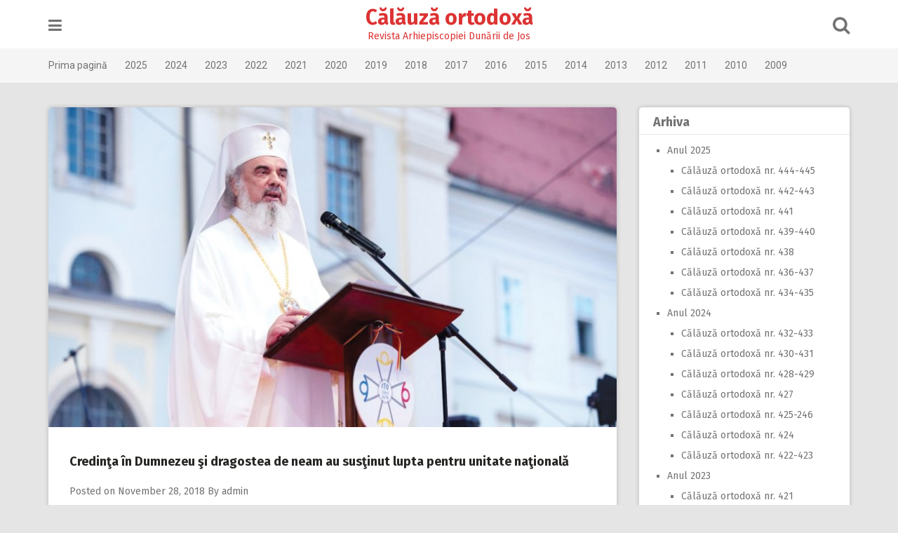

--- FILE ---
content_type: text/html; charset=UTF-8
request_url: http://www.calauza.edj.ro/?p=14163
body_size: 11228
content:
<!DOCTYPE html>
<html lang="en-GB">
<head>
<meta charset="UTF-8">
<meta name="viewport" content="width=device-width, initial-scale=1">
<link rel="profile" href="http://gmpg.org/xfn/11">
<link rel="pingback" href="http://www.calauza.edj.ro/xmlrpc.php">

<title>Credinţa în Dumnezeu şi dragostea de neam au susţinut lupta pentru unitate naţională &#8211; Călăuză ortodoxă</title>
<link rel='dns-prefetch' href='//fonts.googleapis.com' />
<link rel='dns-prefetch' href='//s.w.org' />
<link rel="alternate" type="application/rss+xml" title="Călăuză ortodoxă &raquo; Feed" href="http://www.calauza.edj.ro/?feed=rss2" />
<link rel="alternate" type="application/rss+xml" title="Călăuză ortodoxă &raquo; Comments Feed" href="http://www.calauza.edj.ro/?feed=comments-rss2" />
		<script type="text/javascript">
			window._wpemojiSettings = {"baseUrl":"https:\/\/s.w.org\/images\/core\/emoji\/2.2.1\/72x72\/","ext":".png","svgUrl":"https:\/\/s.w.org\/images\/core\/emoji\/2.2.1\/svg\/","svgExt":".svg","source":{"concatemoji":"http:\/\/www.calauza.edj.ro\/wp-includes\/js\/wp-emoji-release.min.js?ver=4.7.31"}};
			!function(t,a,e){var r,n,i,o=a.createElement("canvas"),l=o.getContext&&o.getContext("2d");function c(t){var e=a.createElement("script");e.src=t,e.defer=e.type="text/javascript",a.getElementsByTagName("head")[0].appendChild(e)}for(i=Array("flag","emoji4"),e.supports={everything:!0,everythingExceptFlag:!0},n=0;n<i.length;n++)e.supports[i[n]]=function(t){var e,a=String.fromCharCode;if(!l||!l.fillText)return!1;switch(l.clearRect(0,0,o.width,o.height),l.textBaseline="top",l.font="600 32px Arial",t){case"flag":return(l.fillText(a(55356,56826,55356,56819),0,0),o.toDataURL().length<3e3)?!1:(l.clearRect(0,0,o.width,o.height),l.fillText(a(55356,57331,65039,8205,55356,57096),0,0),e=o.toDataURL(),l.clearRect(0,0,o.width,o.height),l.fillText(a(55356,57331,55356,57096),0,0),e!==o.toDataURL());case"emoji4":return l.fillText(a(55357,56425,55356,57341,8205,55357,56507),0,0),e=o.toDataURL(),l.clearRect(0,0,o.width,o.height),l.fillText(a(55357,56425,55356,57341,55357,56507),0,0),e!==o.toDataURL()}return!1}(i[n]),e.supports.everything=e.supports.everything&&e.supports[i[n]],"flag"!==i[n]&&(e.supports.everythingExceptFlag=e.supports.everythingExceptFlag&&e.supports[i[n]]);e.supports.everythingExceptFlag=e.supports.everythingExceptFlag&&!e.supports.flag,e.DOMReady=!1,e.readyCallback=function(){e.DOMReady=!0},e.supports.everything||(r=function(){e.readyCallback()},a.addEventListener?(a.addEventListener("DOMContentLoaded",r,!1),t.addEventListener("load",r,!1)):(t.attachEvent("onload",r),a.attachEvent("onreadystatechange",function(){"complete"===a.readyState&&e.readyCallback()})),(r=e.source||{}).concatemoji?c(r.concatemoji):r.wpemoji&&r.twemoji&&(c(r.twemoji),c(r.wpemoji)))}(window,document,window._wpemojiSettings);
		</script>
		<style type="text/css">
img.wp-smiley,
img.emoji {
	display: inline !important;
	border: none !important;
	box-shadow: none !important;
	height: 1em !important;
	width: 1em !important;
	margin: 0 .07em !important;
	vertical-align: -0.1em !important;
	background: none !important;
	padding: 0 !important;
}
</style>
<link rel='stylesheet' id='pingraphy-google-font-style-css'  href='//fonts.googleapis.com/css?family=Fira+Sans%3A700%2C400%7CRoboto%3A700%2C400&#038;ver=4.7.31' type='text/css' media='all' />
<link rel='stylesheet' id='font-awesome-css'  href='http://www.calauza.edj.ro/wp-content/themes/pingraphy/css/font-awesome.min.css?ver=4.7.31' type='text/css' media='all' />
<link rel='stylesheet' id='pingraphy-style-css'  href='http://www.calauza.edj.ro/wp-content/themes/pingraphy/style.css?ver=4.7.31' type='text/css' media='all' />
<link rel='stylesheet' id='pingraphy-responsive-style-css'  href='http://www.calauza.edj.ro/wp-content/themes/pingraphy/css/responsive.css?ver=4.7.31' type='text/css' media='all' />
<script type='text/javascript' src='http://www.calauza.edj.ro/wp-includes/js/jquery/jquery.js?ver=1.12.4'></script>
<script type='text/javascript' src='http://www.calauza.edj.ro/wp-includes/js/jquery/jquery-migrate.min.js?ver=1.4.1'></script>
<link rel='https://api.w.org/' href='http://www.calauza.edj.ro/?rest_route=/' />
<link rel="EditURI" type="application/rsd+xml" title="RSD" href="http://www.calauza.edj.ro/xmlrpc.php?rsd" />
<link rel="wlwmanifest" type="application/wlwmanifest+xml" href="http://www.calauza.edj.ro/wp-includes/wlwmanifest.xml" /> 
<link rel='prev' title='Tinerii, apostoli ai libertăţii şi ai unităţii de credinţă' href='http://www.calauza.edj.ro/?p=14157' />
<link rel='next' title='Unitatea de credinţă, temelie a unităţii Bisericii' href='http://www.calauza.edj.ro/?p=14167' />
<meta name="generator" content="WordPress 4.7.31" />
<link rel="canonical" href="http://www.calauza.edj.ro/?p=14163" />
<link rel='shortlink' href='http://www.calauza.edj.ro/?p=14163' />
<link rel="alternate" type="application/json+oembed" href="http://www.calauza.edj.ro/?rest_route=%2Foembed%2F1.0%2Fembed&#038;url=http%3A%2F%2Fwww.calauza.edj.ro%2F%3Fp%3D14163" />
<link rel="alternate" type="text/xml+oembed" href="http://www.calauza.edj.ro/?rest_route=%2Foembed%2F1.0%2Fembed&#038;url=http%3A%2F%2Fwww.calauza.edj.ro%2F%3Fp%3D14163&#038;format=xml" />
	<style type="text/css">
		a,
		.widget ul li a {
			color: ;
		}
		a:hover,
		#breadcrumb a:hover,
		.widget ul li a:hover,
		.widget_calendar #calendar_wrap caption {
			color: #c90000;
		}
		.widget_calendar #calendar_wrap table td a {
			background: #c90000;
		}

		/* Header Color  */
		.sticky-nav,
		.site-header {
			background: ;
		}
		.site-header .section-one .toggle-mobile-menu,
		.search-style-one a i {
			color: ;
		}
		.site-header .site-title a,
		.site-header .site-description {
			color: #dd3333;
		}

	</style>
	<link rel="icon" href="http://www.calauza.edj.ro/wp-content/uploads/2016/08/cropped-sigla-adj-32x32.png" sizes="32x32" />
<link rel="icon" href="http://www.calauza.edj.ro/wp-content/uploads/2016/08/cropped-sigla-adj-192x192.png" sizes="192x192" />
<link rel="apple-touch-icon-precomposed" href="http://www.calauza.edj.ro/wp-content/uploads/2016/08/cropped-sigla-adj-180x180.png" />
<meta name="msapplication-TileImage" content="http://www.calauza.edj.ro/wp-content/uploads/2016/08/cropped-sigla-adj-270x270.png" />
</head>

<body class="post-template-default single single-post postid-14163 single-format-standard">
<div id="page" class="hfeed site">
	<a class="skip-link screen-reader-text" href="#content">Skip to content</a>

	<header id="masthead" class="site-header" role="banner">
		<div class="clearfix">
			<div class="section-one">
				<div class="inner">
										<a class="toggle-mobile-menu" href="#" title="Menu"><i class="fa fa-bars"></i></a>
					<nav id="primary-navigation" class="main-navigation" role="navigation">
						<div class="menu-principal-container"><ul id="primary-menu" class="menu clearfix"><li id="menu-item-11035" class="menu-item menu-item-type-custom menu-item-object-custom menu-item-11035"><a href="/">Prima pagină</a></li>
<li id="menu-item-19520" class="menu-item menu-item-type-post_type menu-item-object-page menu-item-19520"><a href="http://www.calauza.edj.ro/?page_id=19517">2025</a></li>
<li id="menu-item-18816" class="menu-item menu-item-type-post_type menu-item-object-page menu-item-18816"><a href="http://www.calauza.edj.ro/?page_id=18814">2024</a></li>
<li id="menu-item-18099" class="menu-item menu-item-type-post_type menu-item-object-page menu-item-18099"><a href="http://www.calauza.edj.ro/?page_id=18096">2023</a></li>
<li id="menu-item-17268" class="menu-item menu-item-type-post_type menu-item-object-page menu-item-17268"><a href="http://www.calauza.edj.ro/?page_id=17266">2022</a></li>
<li id="menu-item-16441" class="menu-item menu-item-type-post_type menu-item-object-page menu-item-16441"><a href="http://www.calauza.edj.ro/?page_id=16439">2021</a></li>
<li id="menu-item-15577" class="menu-item menu-item-type-post_type menu-item-object-page menu-item-15577"><a href="http://www.calauza.edj.ro/?page_id=15575">2020</a></li>
<li id="menu-item-14452" class="menu-item menu-item-type-post_type menu-item-object-page menu-item-14452"><a href="http://www.calauza.edj.ro/?page_id=14450">2019</a></li>
<li id="menu-item-13367" class="menu-item menu-item-type-post_type menu-item-object-page menu-item-13367"><a href="http://www.calauza.edj.ro/?page_id=13364">2018</a></li>
<li id="menu-item-12272" class="menu-item menu-item-type-post_type menu-item-object-page menu-item-12272"><a href="http://www.calauza.edj.ro/?page_id=12270">2017</a></li>
<li id="menu-item-11495" class="menu-item menu-item-type-post_type menu-item-object-page menu-item-11495"><a href="http://www.calauza.edj.ro/?page_id=11455">2016</a></li>
<li id="menu-item-11494" class="menu-item menu-item-type-post_type menu-item-object-page menu-item-11494"><a href="http://www.calauza.edj.ro/?page_id=11473">2015</a></li>
<li id="menu-item-11493" class="menu-item menu-item-type-post_type menu-item-object-page menu-item-11493"><a href="http://www.calauza.edj.ro/?page_id=11475">2014</a></li>
<li id="menu-item-11492" class="menu-item menu-item-type-post_type menu-item-object-page menu-item-11492"><a href="http://www.calauza.edj.ro/?page_id=11477">2013</a></li>
<li id="menu-item-11491" class="menu-item menu-item-type-post_type menu-item-object-page menu-item-11491"><a href="http://www.calauza.edj.ro/?page_id=11479">2012</a></li>
<li id="menu-item-11490" class="menu-item menu-item-type-post_type menu-item-object-page menu-item-11490"><a href="http://www.calauza.edj.ro/?page_id=11482">2011</a></li>
<li id="menu-item-11489" class="menu-item menu-item-type-post_type menu-item-object-page menu-item-11489"><a href="http://www.calauza.edj.ro/?page_id=11484">2010</a></li>
<li id="menu-item-11488" class="menu-item menu-item-type-post_type menu-item-object-page menu-item-11488"><a href="http://www.calauza.edj.ro/?page_id=11486">2009</a></li>
</ul></div>					</nav><!-- #site-navigation -->
										<div class="site-branding">
																			<h2 class="site-title">
						<a itemprop="url" href="http://www.calauza.edj.ro/" rel="home" title="Revista Arhiepiscopiei Dunării de Jos">
							Călăuză ortodoxă						</a>
						</h2>
						<h3 class="site-description">Revista Arhiepiscopiei Dunării de Jos</h3>
															</div><!-- .site-branding -->

					<div class="search-style-one">
						<a id="trigger-overlay">
							<i class="fa fa-search"></i>
						</a>
						<div class="overlay overlay-slideleft">
							<div class="search-row">
								<form method="get" id="searchform" class="search-form" action="http://www.calauza.edj.ro/" _lpchecked="1">
									<a ahref="#" class="overlay-close"><i class="fa fa-times"></i></a>
									<input type="text" name="s" id="s" value="" placeholder="Search Keyword ..." />
								</form>
							</div>
						</div>
					</div>
					
				</div>
			</div>
			<div class="section-two">
								<div class="inner clearfix">
					
					<a class="mobile-only toggle-mobile-menu" href="#" title="Menu">Main Navigation <i class="fa fa-angle-down"></i></a>
					<nav id="secondary-navigation" class="second-navigation" role="navigation">
						<div class="menu-principal-container"><ul id="secondary-menu" class="menu clearfix"><li class="menu-item menu-item-type-custom menu-item-object-custom menu-item-11035"><a href="/">Prima pagină</a></li>
<li class="menu-item menu-item-type-post_type menu-item-object-page menu-item-19520"><a href="http://www.calauza.edj.ro/?page_id=19517">2025</a></li>
<li class="menu-item menu-item-type-post_type menu-item-object-page menu-item-18816"><a href="http://www.calauza.edj.ro/?page_id=18814">2024</a></li>
<li class="menu-item menu-item-type-post_type menu-item-object-page menu-item-18099"><a href="http://www.calauza.edj.ro/?page_id=18096">2023</a></li>
<li class="menu-item menu-item-type-post_type menu-item-object-page menu-item-17268"><a href="http://www.calauza.edj.ro/?page_id=17266">2022</a></li>
<li class="menu-item menu-item-type-post_type menu-item-object-page menu-item-16441"><a href="http://www.calauza.edj.ro/?page_id=16439">2021</a></li>
<li class="menu-item menu-item-type-post_type menu-item-object-page menu-item-15577"><a href="http://www.calauza.edj.ro/?page_id=15575">2020</a></li>
<li class="menu-item menu-item-type-post_type menu-item-object-page menu-item-14452"><a href="http://www.calauza.edj.ro/?page_id=14450">2019</a></li>
<li class="menu-item menu-item-type-post_type menu-item-object-page menu-item-13367"><a href="http://www.calauza.edj.ro/?page_id=13364">2018</a></li>
<li class="menu-item menu-item-type-post_type menu-item-object-page menu-item-12272"><a href="http://www.calauza.edj.ro/?page_id=12270">2017</a></li>
<li class="menu-item menu-item-type-post_type menu-item-object-page menu-item-11495"><a href="http://www.calauza.edj.ro/?page_id=11455">2016</a></li>
<li class="menu-item menu-item-type-post_type menu-item-object-page menu-item-11494"><a href="http://www.calauza.edj.ro/?page_id=11473">2015</a></li>
<li class="menu-item menu-item-type-post_type menu-item-object-page menu-item-11493"><a href="http://www.calauza.edj.ro/?page_id=11475">2014</a></li>
<li class="menu-item menu-item-type-post_type menu-item-object-page menu-item-11492"><a href="http://www.calauza.edj.ro/?page_id=11477">2013</a></li>
<li class="menu-item menu-item-type-post_type menu-item-object-page menu-item-11491"><a href="http://www.calauza.edj.ro/?page_id=11479">2012</a></li>
<li class="menu-item menu-item-type-post_type menu-item-object-page menu-item-11490"><a href="http://www.calauza.edj.ro/?page_id=11482">2011</a></li>
<li class="menu-item menu-item-type-post_type menu-item-object-page menu-item-11489"><a href="http://www.calauza.edj.ro/?page_id=11484">2010</a></li>
<li class="menu-item menu-item-type-post_type menu-item-object-page menu-item-11488"><a href="http://www.calauza.edj.ro/?page_id=11486">2009</a></li>
</ul></div>					</nav><!-- #site-navigation -->
                	
				</div>
							</div>
		</div>
		<div id="catcher"></div>
	</header><!-- #masthead -->
	
	<div id="content" class="site-content sidebar-right">
		<div class="inner clearfix">	<div id="primary" class="content-area">
		<main id="main" class="site-main" role="main">

					<article id="post-14163" class="post-14163 post type-post status-publish format-standard has-post-thumbnail hentry category-calauza-ortodoxa-nr-358-359">


				<div class="thumbnail">
				<img width="800" height="450" src="http://www.calauza.edj.ro/wp-content/uploads/2018/11/Patriarhul-Daniel-la-ITO-2018.x71918.jpg" class="attachment-pingraphy-single-thumbnail size-pingraphy-single-thumbnail wp-post-image" alt="" srcset="http://www.calauza.edj.ro/wp-content/uploads/2018/11/Patriarhul-Daniel-la-ITO-2018.x71918.jpg 800w, http://www.calauza.edj.ro/wp-content/uploads/2018/11/Patriarhul-Daniel-la-ITO-2018.x71918-300x169.jpg 300w, http://www.calauza.edj.ro/wp-content/uploads/2018/11/Patriarhul-Daniel-la-ITO-2018.x71918-768x432.jpg 768w" sizes="(max-width: 800px) 100vw, 800px" />			</div>
		<div class="content-wrap">
		<header class="entry-header">
			<h1 class="entry-title">Credinţa în Dumnezeu şi dragostea de neam au susţinut lupta pentru unitate naţională</h1>			
				<div class="entry-meta">
					<span class="posted-on"> Posted on <a href="http://www.calauza.edj.ro/?p=14163" rel="bookmark"><time class="entry-date published updated" datetime="2018-11-28T14:07:54+00:00">November 28, 2018</time></a> </span><span class="byline">By <span class="author vcard"><a class="url fn n" href="http://www.calauza.edj.ro/?author=1">admin</a></span></span>				</div><!-- .entry-meta -->
			
		</header><!-- .entry-header -->

		<div class="entry-content">
			<p style="text-align: justify;"> Cuvântul adresat de Preafericitul Părinte Patriarh Daniel tinerilor participanți la a cincea ediție ITO, în deschiderea evenimentului, joi, 6 septembrie 2018, în Piața Mare din Sibiu (preluare după www.basilica.ro).</p>
<p style="text-align: center;"><strong><em>Dragi tineri,</em></strong></p>
<figure id="attachment_14164" style="width: 460px" class="wp-caption alignleft"><img class=" wp-image-14164" src="http://www.calauza.edj.ro/wp-content/uploads/2018/11/Patriarhul-Daniel-la-ITO-2018.x71918.jpg" alt="" width="460" height="259" srcset="http://www.calauza.edj.ro/wp-content/uploads/2018/11/Patriarhul-Daniel-la-ITO-2018.x71918.jpg 800w, http://www.calauza.edj.ro/wp-content/uploads/2018/11/Patriarhul-Daniel-la-ITO-2018.x71918-300x169.jpg 300w, http://www.calauza.edj.ro/wp-content/uploads/2018/11/Patriarhul-Daniel-la-ITO-2018.x71918-768x432.jpg 768w" sizes="(max-width: 460px) 100vw, 460px" /><figcaption class="wp-caption-text">Preafericitul Părinte Daniel, Patriarhul Bisericii Ortodoxe Române binecuvântând pe tinerii participanți la ITO ‑ 2018</figcaption></figure>
<p style="text-align: justify;">Cu multă bucurie duhovnicească vă adresăm un cuvânt de binecuvântare, vouă tinerilor participanţi la Sibiu, în centrul României, la <em>Întâlnirea Internaţională a Tinerilor Ortodocşi (ITO)</em>.</p>
<p style="text-align: justify;">Evenimentul acesta este organizat în perioada 6‑9 septembrie 2018 de Arhiepiscopia Sibiului, având ca temă: „<em>Unitate. Credinţă. Neam“</em>, în contextul <em>Anului omagial al unităţii de credinţă</em> <em>şi de neam</em> în Patriarhia Română, cu prilejul <em>Centenarului Marii Uniri a românilor din 1918.</em></p>
<p style="text-align: center;"><strong><em>Maica Domnului este icoana Bisericii şi Ocrotitoarea familiei</em></strong></p>
<p style="text-align: justify;">Este deosebit de semnificativ faptul că, în Biserica Ortodoxă Română, aceste adunări internaţionale ale tinerilor creştini ortodocşi se desfăşoară în comuniune de credinţă, de rugăciune şi cântare, de dialog şi prietenie, la începutul <em>noului An Bisericesc</em>, care ne cheamă la sfinţirea timpului vieţii pământeşti ca timp al mântuirii.</p>
<p style="text-align: justify;">În acest sens, prima mare sărbătoare din luna septembrie este <em>Naşterea Maicii Domnului</em> (8 septembrie), Maica Domnului fiind <em>icoana Bisericii</em>, deoarece ea este fiinţa umană prin care Fiul Cel veşnic al lui Dumnezeu, Iisus Hristos, devine om în istoria umană, ca să dăruiască oamenilor muritori viaţa veşnică (cf. Ioan 11, 25). Cifra 8 simbolizează viaţa eternă şi lumina infinită din Împărăţia Cerurilor.</p>
<p style="text-align: center;"><strong><em>Copiii şi tinerii sunt un dar sfânt şi o mare binecuvântare </em></strong></p>
<p style="text-align: center;"><strong><em>pentru  familie şi Biserică, pentru ţară şi popor</em></strong></p>
<p style="text-align: justify;">Tinerii sunt dornici să trăiască în comuniune de iubire, să iubească şi să fie iubiţi, în familie şi în societate, dar şi să cultive un ideal, să dea un sens vieţii lor prezente şi viitoare, prin acumulare de cunoştinţe noi şi prin creativitate.</p>
<p style="text-align: justify;">În această privinţă, ei <em>reprezintă nu doar</em> <em>viitorul Bisericii şi al societăţii, ci şi prezentul lor dinamic şi înnoitor la nivel naţional şi internaţional</em>.</p>
<p style="text-align: justify;">Participând la programele de tineret susţinute de Biserică, tinerii au şansa de a se cunoaşte mai bine între ei, de‑a lega prietenii şi de a preţui mai mult moştenirea culturală şi bogăţia tradiţiilor specifice Ortodoxiei româneşti din diferite oraşe ale României, dar şi de a afla date noi despre bogăţia spirituală a Ortodoxiei universale.</p>
<p style="text-align: justify;"><strong>Dacă anul trecut, ITO – 2017 de la Iaşi a avut ca temă principală <em>libertatea</em>, în anul acesta, ITO – 2018 de la Sibiu ne cheamă să gândim şi să trăim mai intens legătura dintre <em>libertate şi unitate</em>: în familie, în Biserică şi în societate, având ca lumină şi exemplul făuritorilor Marii Uniri din 1918.</strong></p>
<p style="text-align: justify;"><em>Libertatea şi unitatea sunt două componente esenţiale şi permanente ale vieţii umane, deoarece, <strong>omul a fost creat pentru a trăi în comuniune de iubire</strong>, după chipul lui Dumnezeu, Care este Iubire (cf. 1 Ioan 4, 16 ), adică Treime de Persoane distincte, libere şi nedespărţite, vieţuind în unitate desăvârşită.</em></p>
<p style="text-align: justify;">În acest sens, starea sănătoasă a vieţii umane, în care libertatea persoanelor distincte se armonizează cu unitatea dintre ele, se exprimă în <em>comuniune de iubire</em>.</p>
<p style="text-align: justify;">Această comuniune de iubire rodeşte pace şi bucurie, respect reciproc, dialog şi cooperare, solidaritate şi coresponsabilitate în familie, Biserică şi societate. <em>Aceasta este viaţa umană binecuvântată de Dumnezeu şi binefăcătoare pentru persoană şi comunitate</em>.</p>
<p style="text-align: justify;">Însă, când din cauza păcatului, care este atitudine şi acţiune egoistă, posesivă şi agresivă a omului în relaţie cu semenul său, libertatea persoanei se afirmă împotriva unităţii sau a comuniunii de iubire, această libertate devine <em>libertate distructivă</em>.</p>
<p style="text-align: justify;">Aşa au apărut în lume certurile în familie, în societate, dar şi conflictele şi războaiele violente de cucerire şi apoi revoltele şi războaiele de eliberare a popoarelor cucerite şi oprimate.</p>
<p style="text-align: center;"><strong><em>Preasfânta Treime  este izvorul unităţii<br />
</em></strong></p>
<p style="text-align: center;"><strong><em>şi al libertăţii în comuniune de iubire</em></strong></p>
<p style="text-align: justify;">Înţelegem, aşadar, că deşi <em>păcatul egoismului dezbină persoane şi popoare între ele, totuşi, iubirea milostivă a lui Dumnezeu sau harul Preasfintei Treimi adună în comuniune persoane diferite şi popoare sau etnii diferite </em>(cf.<em> Faptele Apostolilor</em>, cap. 2).</p>
<figure id="attachment_14165" style="width: 528px" class="wp-caption alignright"><img class=" wp-image-14165" src="http://www.calauza.edj.ro/wp-content/uploads/2018/11/Deschiderea-ITO-2018-FOTO-18.x71918.jpg" alt="" width="528" height="352" srcset="http://www.calauza.edj.ro/wp-content/uploads/2018/11/Deschiderea-ITO-2018-FOTO-18.x71918.jpg 800w, http://www.calauza.edj.ro/wp-content/uploads/2018/11/Deschiderea-ITO-2018-FOTO-18.x71918-300x200.jpg 300w, http://www.calauza.edj.ro/wp-content/uploads/2018/11/Deschiderea-ITO-2018-FOTO-18.x71918-768x512.jpg 768w" sizes="(max-width: 528px) 100vw, 528px" /><figcaption class="wp-caption-text">Festivitatea de deschidere a ITO ‑ 2018</figcaption></figure>
<p style="text-align: justify;">De aceea, în Biserica lui Hristos, viaţa creştină începe prin Botezul în apă şi în Duh Sfânt, săvârşit de Biserică <em>în numele Tatălui şi al Fiului şi al Sfântului Duh</em>, adică în relaţie spirituală cu iubirea eternă a Preasfintei Treimi.</p>
<p style="text-align: justify;">Apoi, viaţa creştină se dezvoltă prin participarea creştinilor la viaţa liturgică şi social‑filantropică a Bisericii, pentru a primi prin rugăciune şi a transmite ulterior prin fapte bune iubirea smerită şi darnică a Preasfintei Treimi în viaţa familială, comunitară şi socială.</p>
<p style="text-align: justify;">În fiecare Sfântă Liturghie euharistică ortodoxă, noi mărturisim credinţa noastră comună în Dumnezeu Tatăl, Fiul şi Duhul Sfânt (<em>Crezul ortodox</em>), mulţumim Preasfintei Treimi pentru darul vieţii şi pentru „toată darea cea bună“.</p>
<p style="text-align: justify;">Apoi, prin împărtăşirea cu Trupul şi Sângele lui Hristos Cel răstignit şi înviat, noi primim în suflet „<em>harul Domnului nostru Iisus Hristos şi dragostea lui Dumnezeu-Tatăl şi împărtăşirea Sfântului Duh</em>“ (2 <em>Corinteni</em> 13, 13). Iar către sfârşitul Sfintei Liturghii, cântăm: <em>„nedespărţitei Sfintei Treimi să ne închinăm, că aceasta ne‑a mântuit pre noi“ </em>(Cântarea <em>Am văzut lumina cea adevărată</em>).</p>
<p>De fapt, toată viaţa liturgică ortodoxă este ritmată de semnul Sfintei Cruci şi de doxologia: „<em>Slavă Tatălui şi Fiului şi Sfântului Duh, acum şi pururea şi în vecii vecilor. Amin!“</em>.</p>
<p style="text-align: center;"><strong><em>Credinţa în iubirea lui Hristos Cel răstignit şi înviat</em></strong></p>
<p style="text-align: center;"><strong><em>a întărit iubirea de neam şi solidaritatea între români</em></strong></p>
<p style="text-align: justify;"><em>Pentru fiecare popor creştin ortodox, credinţa în Preasfânta Treime a fost de‑a lungul veacurilor izvor de iubire sfântă în Biserică, familie şi societate. Iar semnul Sfintei Cruci, ca semn al suferinţei, dar şi al biruinţei prin Înviere, a fost chemare la iubire jertfelnică pentru Biserică şi neam, în lupta de eliberare de sub stăpâniri nedrepte şi opresive, precum şi în lupta de apărare a identităţii etnice şi de realizare a unităţii naţionale.</em></p>
<p style="text-align: justify;">În acest sens, este semnificativ faptul că, în Transilvania, mai multe catedrale eparhiale au ca hram sau patron spiritual Sărbătoarea Preasfintei Treimi (Sibiu, Arad, Baia Mare, Blaj (greco‑catolică) şi în mod deosebit <em>Catedrala Reîntregirii Neamului</em> de la Alba Iulia), subliniind astfel, deopotrivă,<em> <strong>dorinţa românilor de libertate şi de unitate naţională</strong></em>.</p>
<p style="text-align: justify;">Prin cărţile de cult tipărite în limba română şi prin dragostea de neam a slujitorilor ei, <em>Biserica a contribuit mult la cultivarea conştiinţei naţionale a românilor</em>, când aceştia locuiau în trei principate româneşti aflate sub dominaţie străină: Moldova şi Ţara Românească, aflate sub stăpânire otomană, şi Transilvania, aflată sub stăpânire habsburgică.</p>
<p style="text-align: justify;">În acest sens, un cronicar umanist, membru al elitei maghiare, constata, la sfârşitul secolului 16, că victoria lui Mihai Viteazul în Transilvania a fost pregătită şi „<em>prin lucrarea tainică a preoţilor şi a călugărilor“<sup>1</sup></em>.</p>
<p style="text-align: justify;">De asemenea, <em>preoţii ortodocşi militari</em> prezenţi pe front alături de soldaţii români în Primul Război Mondial (1916‑1918) au insuflat acestora mult curaj şi multă credinţă în realizarea idealului Marii Uniri a românilor din toate provinciile româneşti.</p>
<p style="text-align: center;"><strong><em>Identitatea naţională va fi cultivată chiar şi în cooperarea  internaţională</em></strong></p>
<p style="text-align: justify;">Astăzi însă, <em>din cauza secularizării sau a slăbirii credinţei în Dumnezeu – Izvorul iubirii veşnice, slăbeşte şi comuniunea de iubire între oameni, în familie şi în societate.</em></p>
<p style="text-align: justify;">Astfel, se constată adesea că fără iubirea reciprocă, smerită şi sinceră din familie, libertatea şi unitatea membrilor acesteia se transformă repede în conflict şi dezbinare între soţ şi soţie, sau între părinţi şi copii.</p>
<p style="text-align: justify;">De asemenea, fără iubirea de ţară şi de neam, libertatea şi unitatea naţională se transformă treptat în înstrăinare de sine, iar patriotismul firesc este adesea înlocuit cu dorinţa de profit material imediat: <em>patria ubi bene</em> (patria este acolo unde trăiesc bine).</p>
<p style="text-align: justify;">Însă, dincolo de această slăbire a cultivării valorilor naţionale, avem convingerea că <em>aceste valori, adică identitatea, libertatea şi unitatea naţională, nu vor dispărea, ci vor fi cultivate de naţiuni chiar şi în timpul cooperării lor internaţionale. </em></p>
<p><em>De ce? <strong>Pentru că aceste valori naţionale sunt valori identitare</strong>, care exprimă specificul sau unicitatea, bogăţia şi demnitatea fiecărui popor, în relaţie cu celelalte popoare.</em></p>
<p style="text-align: center;"><strong><em>Tinerii ortodocşi sunt misionari ai unităţii </em></strong></p>
<p style="text-align: center;"><strong><em>ortodoxe şi ai comuniunii între popoare</em></strong></p>
<p style="text-align: justify;">Dragi tineri creştini ortodocşi din România şi din alte ţări, <em>voi sunteţi apostoli sau misionari ai libertăţii şi ai unităţii etnice sau naţionale, dar şi ai comuniunii între etnii şi ai cooperării între popoare</em>, când cultivaţi iubirea generoasă în familie, în prietenie, în parohie, în eparhie, în societate şi în toate întrunirile ortodoxe naţionale şi internaţionale, spre bucuria Ortodoxiei întregi şi comuniunea între popoarele lumii.</p>
<p style="text-align: justify;">Ne rugăm lui Dumnezeu să vă binecuvinteze pe toţi, să folosiţi timpul şederii voastre la Sibiu ca fiind un timp de cultivare a credinţei, a dialogului, a prieteniei şi a unităţii creştine ortodoxe, spre slava Preasfintei Treimi, binele Bisericii şi bucuria voastră a tuturor!</p>
<p style="text-align: justify;">Vă invităm pe toţi la Bucureşti, anul acesta, în 25 noiembrie, pentru a fi prezenţi la sfinţirea Catedralei Naţionale!</p>
<p style="text-align: center;">† Daniel</p>
<p style="text-align: center;">Patriarhul Bisericii Ortodoxe Române</p>
<p style="text-align: justify;">1. Cf. Istoria Transilvaniei, volumul II, Academia Română, Cluj‑Napoca, 2007, p. 100.</p>
					</div><!-- .entry-content -->
	</div>
	<footer class="entry-footer clearfix">
		
	<div class="entry-meta">
		<div class="entry-footer-right">
			
						
		</div>
	</div>
				</footer><!-- .entry-footer -->
</article><!-- #post-## -->		</main><!-- #main -->

		
		<div class="related-posts clearfix">
						</div>
		

			<nav class="navigation post-navigation clearfix" role="navigation">
		<h2 class="screen-reader-text">Post navigation</h2>
		<div class="nav-links clearfix">
			<div class="nav-previous"><a href="http://www.calauza.edj.ro/?p=14157" rel="prev"><i class="fa fa-angle-double-left"></i> Tinerii, apostoli ai libertăţii şi ai unităţii de credinţă</a></div><div class="nav-next"><a href="http://www.calauza.edj.ro/?p=14167" rel="next">Unitatea de credinţă, temelie a unităţii Bisericii <i class="fa fa-angle-double-right"></i></a></div>		</div><!-- .nav-links -->
	</nav><!-- .navigation -->
	
				
			</div><!-- #primary -->

<div id="secondary" class="widget-area" role="complementary">
	<aside id="mycategoryorder-3" class="widget widget_mycategoryorder"><h2 class="widget-title">Arhiva</h2>		<ul>
			<li class="cat-item cat-item-149"><a href="http://www.calauza.edj.ro/?cat=149" >Anul 2025</a>
<ul class='children'>
	<li class="cat-item cat-item-156"><a href="http://www.calauza.edj.ro/?cat=156" >Călăuză ortodoxă nr. 444-445</a>
</li>
	<li class="cat-item cat-item-155"><a href="http://www.calauza.edj.ro/?cat=155" >Călăuză ortodoxă nr. 442-443</a>
</li>
	<li class="cat-item cat-item-154"><a href="http://www.calauza.edj.ro/?cat=154" >Călăuză ortodoxă nr. 441</a>
</li>
	<li class="cat-item cat-item-153"><a href="http://www.calauza.edj.ro/?cat=153" >Călăuză ortodoxă nr. 439-440</a>
</li>
	<li class="cat-item cat-item-152"><a href="http://www.calauza.edj.ro/?cat=152" >Călăuză ortodoxă nr. 438</a>
</li>
	<li class="cat-item cat-item-151"><a href="http://www.calauza.edj.ro/?cat=151" >Călăuză ortodoxă nr. 436-437</a>
</li>
	<li class="cat-item cat-item-150"><a href="http://www.calauza.edj.ro/?cat=150" >Călăuză ortodoxă nr. 434-435</a>
</li>
</ul>
</li>
	<li class="cat-item cat-item-141"><a href="http://www.calauza.edj.ro/?cat=141" >Anul 2024</a>
<ul class='children'>
	<li class="cat-item cat-item-148"><a href="http://www.calauza.edj.ro/?cat=148" >Călăuză ortodoxă nr. 432-433</a>
</li>
	<li class="cat-item cat-item-147"><a href="http://www.calauza.edj.ro/?cat=147" >Călăuză ortodoxă nr. 430-431</a>
</li>
	<li class="cat-item cat-item-146"><a href="http://www.calauza.edj.ro/?cat=146" >Călăuză ortodoxă nr. 428-429</a>
</li>
	<li class="cat-item cat-item-145"><a href="http://www.calauza.edj.ro/?cat=145" >Călăuză ortodoxă nr. 427</a>
</li>
	<li class="cat-item cat-item-144"><a href="http://www.calauza.edj.ro/?cat=144" >Călăuză ortodoxă nr. 425-246</a>
</li>
	<li class="cat-item cat-item-143"><a href="http://www.calauza.edj.ro/?cat=143" >Călăuză ortodoxă nr. 424</a>
</li>
	<li class="cat-item cat-item-142"><a href="http://www.calauza.edj.ro/?cat=142" >Călăuză ortodoxă nr. 422-423</a>
</li>
</ul>
</li>
	<li class="cat-item cat-item-131"><a href="http://www.calauza.edj.ro/?cat=131" >Anul 2023</a>
<ul class='children'>
	<li class="cat-item cat-item-140"><a href="http://www.calauza.edj.ro/?cat=140" >Călăuză ortodoxă nr. 421</a>
</li>
	<li class="cat-item cat-item-139"><a href="http://www.calauza.edj.ro/?cat=139" >Călăuză ortodoxă nr. 419-420</a>
</li>
	<li class="cat-item cat-item-137"><a href="http://www.calauza.edj.ro/?cat=137" >Călăuză ortodoxă nr. 417-418</a>
</li>
	<li class="cat-item cat-item-136"><a href="http://www.calauza.edj.ro/?cat=136" >Călăuză ortodoxă nr. 416</a>
</li>
	<li class="cat-item cat-item-135"><a href="http://www.calauza.edj.ro/?cat=135" >Călăuză ortodoxă nr. 414-415</a>
</li>
	<li class="cat-item cat-item-134"><a href="http://www.calauza.edj.ro/?cat=134" >Călăuză ortodoxă nr. 413</a>
</li>
	<li class="cat-item cat-item-133"><a href="http://www.calauza.edj.ro/?cat=133" >Călăuză ortodoxă nr. 411-412</a>
</li>
	<li class="cat-item cat-item-132"><a href="http://www.calauza.edj.ro/?cat=132" >Călăuză ortodoxă nr. 410</a>
</li>
</ul>
</li>
	<li class="cat-item cat-item-121"><a href="http://www.calauza.edj.ro/?cat=121" >Anul 2022</a>
<ul class='children'>
	<li class="cat-item cat-item-130"><a href="http://www.calauza.edj.ro/?cat=130" >Călăuză ortodoxă nr. 408-409</a>
</li>
	<li class="cat-item cat-item-129"><a href="http://www.calauza.edj.ro/?cat=129" >Călăuză ortodoxă nr. special Sf Andrei</a>
</li>
	<li class="cat-item cat-item-128"><a href="http://www.calauza.edj.ro/?cat=128" >Călăuză ortodoxă nr. 406-407</a>
</li>
	<li class="cat-item cat-item-127"><a href="http://www.calauza.edj.ro/?cat=127" >Călăuză ortodoxă nr. 404-405</a>
</li>
	<li class="cat-item cat-item-126"><a href="http://www.calauza.edj.ro/?cat=126" >Călăuză ortodoxă nr. special Buciumeni</a>
</li>
	<li class="cat-item cat-item-125"><a href="http://www.calauza.edj.ro/?cat=125" >Călăuză ortodoxă nr. 402-403</a>
</li>
	<li class="cat-item cat-item-124"><a href="http://www.calauza.edj.ro/?cat=124" >Călăuză ortodoxă nr. 401</a>
</li>
	<li class="cat-item cat-item-123"><a href="http://www.calauza.edj.ro/?cat=123" >Călăuză ortodoxă nr. 399-400</a>
</li>
	<li class="cat-item cat-item-122"><a href="http://www.calauza.edj.ro/?cat=122" >Călăuză ortodoxă nr. 398</a>
</li>
</ul>
</li>
	<li class="cat-item cat-item-113"><a href="http://www.calauza.edj.ro/?cat=113" >Anul 2021</a>
<ul class='children'>
	<li class="cat-item cat-item-120"><a href="http://www.calauza.edj.ro/?cat=120" >Călăuză ortodoxă nr. 396-397</a>
</li>
	<li class="cat-item cat-item-119"><a href="http://www.calauza.edj.ro/?cat=119" >Călăuză ortodoxă nr. 394-395</a>
</li>
	<li class="cat-item cat-item-118"><a href="http://www.calauza.edj.ro/?cat=118" >Călăuză ortodoxă nr. 392-393</a>
</li>
	<li class="cat-item cat-item-117"><a href="http://www.calauza.edj.ro/?cat=117" >Călăuză ortodoxă nr. 391</a>
</li>
	<li class="cat-item cat-item-116"><a href="http://www.calauza.edj.ro/?cat=116" >Călăuză ortodoxă nr. 389-390</a>
</li>
	<li class="cat-item cat-item-115"><a href="http://www.calauza.edj.ro/?cat=115" >Călăuză ortodoxă nr. 387-388</a>
</li>
	<li class="cat-item cat-item-114"><a href="http://www.calauza.edj.ro/?cat=114" >Călăuză ortodoxă nr. 386</a>
</li>
</ul>
</li>
	<li class="cat-item cat-item-105"><a href="http://www.calauza.edj.ro/?cat=105" >Anul 2020</a>
<ul class='children'>
	<li class="cat-item cat-item-112"><a href="http://www.calauza.edj.ro/?cat=112" >Călăuză ortodoxă nr. 384-385</a>
</li>
	<li class="cat-item cat-item-111"><a href="http://www.calauza.edj.ro/?cat=111" >Călăuză ortodoxă nr. 382-383</a>
</li>
	<li class="cat-item cat-item-110"><a href="http://www.calauza.edj.ro/?cat=110" >Călăuză ortodoxă nr. 380-381</a>
</li>
	<li class="cat-item cat-item-109"><a href="http://www.calauza.edj.ro/?cat=109" >Călăuză ortodoxă nr. 378-379</a>
</li>
	<li class="cat-item cat-item-108"><a href="http://www.calauza.edj.ro/?cat=108" >Călăuză ortodoxă nr. 377</a>
</li>
	<li class="cat-item cat-item-107"><a href="http://www.calauza.edj.ro/?cat=107" >Călăuză ortodoxă nr. 375-376</a>
</li>
	<li class="cat-item cat-item-106"><a href="http://www.calauza.edj.ro/?cat=106" >Călăuză ortodoxă nr. 374</a>
</li>
</ul>
</li>
	<li class="cat-item cat-item-95"><a href="http://www.calauza.edj.ro/?cat=95" >Anul 2019</a>
<ul class='children'>
	<li class="cat-item cat-item-104"><a href="http://www.calauza.edj.ro/?cat=104" >Călăuză ortodoxă nr. 372-373</a>
</li>
	<li class="cat-item cat-item-103"><a href="http://www.calauza.edj.ro/?cat=103" >Călăuză ortodoxă nr. 371</a>
</li>
	<li class="cat-item cat-item-102"><a href="http://www.calauza.edj.ro/?cat=102" >Călăuză ortodoxă nr. 370</a>
</li>
	<li class="cat-item cat-item-101"><a href="http://www.calauza.edj.ro/?cat=101" >Călăuză ortodoxă nr. 368-369</a>
</li>
	<li class="cat-item cat-item-100"><a href="http://www.calauza.edj.ro/?cat=100" >Călăuză ortodoxă nr. 367</a>
</li>
	<li class="cat-item cat-item-99"><a href="http://www.calauza.edj.ro/?cat=99" >Călăuză ortodoxă nr. 366</a>
</li>
	<li class="cat-item cat-item-98"><a href="http://www.calauza.edj.ro/?cat=98" >Călăuză ortodoxă nr. 365</a>
</li>
	<li class="cat-item cat-item-97"><a href="http://www.calauza.edj.ro/?cat=97" >Călăuză ortodoxă nr. 363-364</a>
</li>
	<li class="cat-item cat-item-96"><a href="http://www.calauza.edj.ro/?cat=96" >Călăuză ortodoxă nr. 362</a>
</li>
</ul>
</li>
	<li class="cat-item cat-item-85"><a href="http://www.calauza.edj.ro/?cat=85" >Anul 2018</a>
<ul class='children'>
	<li class="cat-item cat-item-94"><a href="http://www.calauza.edj.ro/?cat=94" >Călăuză ortodoxă nr. 360-361</a>
</li>
	<li class="cat-item cat-item-93"><a href="http://www.calauza.edj.ro/?cat=93" >Călăuză ortodoxă nr. 358-359</a>
</li>
	<li class="cat-item cat-item-92"><a href="http://www.calauza.edj.ro/?cat=92" >Călăuză ortodoxă nr. special</a>
</li>
	<li class="cat-item cat-item-91"><a href="http://www.calauza.edj.ro/?cat=91" >Călăuză ortodoxă nr. 356-357</a>
</li>
	<li class="cat-item cat-item-90"><a href="http://www.calauza.edj.ro/?cat=90" >Călăuză ortodoxă nr. 355</a>
</li>
	<li class="cat-item cat-item-89"><a href="http://www.calauza.edj.ro/?cat=89" >Călăză ortodoxă nr. 354</a>
</li>
	<li class="cat-item cat-item-88"><a href="http://www.calauza.edj.ro/?cat=88" >Călăză ortodoxă nr. 353</a>
</li>
	<li class="cat-item cat-item-87"><a href="http://www.calauza.edj.ro/?cat=87" >Călăză ortodoxă nr. 351-352</a>
</li>
	<li class="cat-item cat-item-86"><a href="http://www.calauza.edj.ro/?cat=86" >Călăză ortodoxă nr. 350</a>
</li>
</ul>
</li>
	<li class="cat-item cat-item-76"><a href="http://www.calauza.edj.ro/?cat=76" >Anul 2017</a>
<ul class='children'>
	<li class="cat-item cat-item-84"><a href="http://www.calauza.edj.ro/?cat=84" >Călăuză ortodoxă nr. 348-349</a>
</li>
	<li class="cat-item cat-item-83"><a href="http://www.calauza.edj.ro/?cat=83" >Călăuză ortodoxă nr. 346-347</a>
</li>
	<li class="cat-item cat-item-82"><a href="http://www.calauza.edj.ro/?cat=82" >Călăuză ortodoxă nr. 345</a>
</li>
	<li class="cat-item cat-item-81"><a href="http://www.calauza.edj.ro/?cat=81" >Călăză ortodoxă nr. 343-344</a>
</li>
	<li class="cat-item cat-item-80"><a href="http://www.calauza.edj.ro/?cat=80" >Călăuză ortodoxă nr. 342</a>
</li>
	<li class="cat-item cat-item-79"><a href="http://www.calauza.edj.ro/?cat=79" >Călăuză ortodoxă nr. 340-341</a>
</li>
	<li class="cat-item cat-item-78"><a href="http://www.calauza.edj.ro/?cat=78" >Călăuză ortodoxă nr. 339</a>
</li>
	<li class="cat-item cat-item-77"><a href="http://www.calauza.edj.ro/?cat=77" >Călăuză ortodoxă nr. 338</a>
</li>
</ul>
</li>
	<li class="cat-item cat-item-71"><a href="http://www.calauza.edj.ro/?cat=71" >Anul 2016</a>
<ul class='children'>
	<li class="cat-item cat-item-75"><a href="http://www.calauza.edj.ro/?cat=75" >Călăuză ortodoxă nr. 336-337</a>
</li>
	<li class="cat-item cat-item-74"><a href="http://www.calauza.edj.ro/?cat=74" >Călăuza ortodoxă nr. 335</a>
</li>
	<li class="cat-item cat-item-73"><a href="http://www.calauza.edj.ro/?cat=73" >Calauză ortodoxa nr. 334</a>
</li>
	<li class="cat-item cat-item-72"><a href="http://www.calauza.edj.ro/?cat=72" >Călăuză ortodoxă nr. 332-333</a>
</li>
	<li class="cat-item cat-item-62"><a href="http://www.calauza.edj.ro/?cat=62" >Călăuză ortodoxă nr. 331</a>
</li>
	<li class="cat-item cat-item-61"><a href="http://www.calauza.edj.ro/?cat=61" >Călăuză ortodoxă nr. 329-330</a>
</li>
	<li class="cat-item cat-item-60"><a href="http://www.calauza.edj.ro/?cat=60" >Călăuză ortodoxă nr. 328</a>
</li>
	<li class="cat-item cat-item-59"><a href="http://www.calauza.edj.ro/?cat=59" >Călăuză ortodoxă nr. 326-327</a>
</li>
</ul>
</li>
	<li class="cat-item cat-item-70"><a href="http://www.calauza.edj.ro/?cat=70" >Anul 2015</a>
<ul class='children'>
	<li class="cat-item cat-item-58"><a href="http://www.calauza.edj.ro/?cat=58" >Călăuză ortodoxă nr. 324-325</a>
</li>
	<li class="cat-item cat-item-57"><a href="http://www.calauza.edj.ro/?cat=57" >Călăuză ortodoxă nr. 322-323</a>
</li>
	<li class="cat-item cat-item-56"><a href="http://www.calauza.edj.ro/?cat=56" >Călăuză ortodoxă nr. 321</a>
</li>
	<li class="cat-item cat-item-55"><a href="http://www.calauza.edj.ro/?cat=55" >Călăuză ortodoxă nr. 319-320</a>
</li>
	<li class="cat-item cat-item-54"><a href="http://www.calauza.edj.ro/?cat=54" >Călăuză ortodoxă nr. 318</a>
</li>
	<li class="cat-item cat-item-53"><a href="http://www.calauza.edj.ro/?cat=53" >Călăuză ortodoxă nr. 315-317</a>
</li>
	<li class="cat-item cat-item-52"><a href="http://www.calauza.edj.ro/?cat=52" >Călăuză ortodoxă nr. 314</a>
</li>
</ul>
</li>
	<li class="cat-item cat-item-69"><a href="http://www.calauza.edj.ro/?cat=69" >Anul 2014</a>
<ul class='children'>
	<li class="cat-item cat-item-51"><a href="http://www.calauza.edj.ro/?cat=51" >Călăuză ortodoxă nr. 313</a>
</li>
	<li class="cat-item cat-item-50"><a href="http://www.calauza.edj.ro/?cat=50" >Călăuză ortodoxă nr. 311-312</a>
</li>
	<li class="cat-item cat-item-49"><a href="http://www.calauza.edj.ro/?cat=49" >Călăuză ortodoxă nr. 309-310</a>
</li>
	<li class="cat-item cat-item-48"><a href="http://www.calauza.edj.ro/?cat=48" >Călăuză ortodoxă nr. 307-308</a>
</li>
	<li class="cat-item cat-item-47"><a href="http://www.calauza.edj.ro/?cat=47" >Călăuză ortodoxă nr. 306</a>
</li>
	<li class="cat-item cat-item-46"><a href="http://www.calauza.edj.ro/?cat=46" >Călăuză ortodoxă nr. 305</a>
</li>
	<li class="cat-item cat-item-45"><a href="http://www.calauza.edj.ro/?cat=45" >Călăuză ortodoxă nr. 304</a>
</li>
	<li class="cat-item cat-item-44"><a href="http://www.calauza.edj.ro/?cat=44" >Călăuză ortodoxă nr. 303</a>
</li>
	<li class="cat-item cat-item-43"><a href="http://www.calauza.edj.ro/?cat=43" >Călăuză ortodoxă nr. 302</a>
</li>
</ul>
</li>
	<li class="cat-item cat-item-68"><a href="http://www.calauza.edj.ro/?cat=68" >Anul 2013</a>
<ul class='children'>
	<li class="cat-item cat-item-42"><a href="http://www.calauza.edj.ro/?cat=42" >Călăuză ortodoxă nr. 300-301</a>
</li>
	<li class="cat-item cat-item-41"><a href="http://www.calauza.edj.ro/?cat=41" >Călăuză ortodoxă nr. 299</a>
</li>
	<li class="cat-item cat-item-40"><a href="http://www.calauza.edj.ro/?cat=40" >Călăuză ortodoxă nr. 298</a>
</li>
	<li class="cat-item cat-item-39"><a href="http://www.calauza.edj.ro/?cat=39" >Călăuză ortodoxă nr. 297</a>
</li>
	<li class="cat-item cat-item-38"><a href="http://www.calauza.edj.ro/?cat=38" >Călăuză ortodoxă nr. 296</a>
</li>
	<li class="cat-item cat-item-37"><a href="http://www.calauza.edj.ro/?cat=37" >Călăuză ortodoxă nr. 295</a>
</li>
	<li class="cat-item cat-item-36"><a href="http://www.calauza.edj.ro/?cat=36" >Călăuză ortodoxă nr. 294</a>
</li>
	<li class="cat-item cat-item-35"><a href="http://www.calauza.edj.ro/?cat=35" >Călăuză ortodoxă nr. 292-293</a>
</li>
	<li class="cat-item cat-item-34"><a href="http://www.calauza.edj.ro/?cat=34" >Călăuză ortodoxă nr. 291</a>
</li>
	<li class="cat-item cat-item-33"><a href="http://www.calauza.edj.ro/?cat=33" >Călăuză ortodoxă nr. 290</a>
</li>
</ul>
</li>
	<li class="cat-item cat-item-67"><a href="http://www.calauza.edj.ro/?cat=67" >Anul 2012</a>
<ul class='children'>
	<li class="cat-item cat-item-32"><a href="http://www.calauza.edj.ro/?cat=32" >Călăuză ortodoxă nr. 288-289</a>
</li>
	<li class="cat-item cat-item-31"><a href="http://www.calauza.edj.ro/?cat=31" >Călăuză ortodoxă nr. 286-287</a>
</li>
	<li class="cat-item cat-item-30"><a href="http://www.calauza.edj.ro/?cat=30" >Călăuză ortodoxă nr. 284-285</a>
</li>
	<li class="cat-item cat-item-29"><a href="http://www.calauza.edj.ro/?cat=29" >Călăuză ortodoxă nr. 283</a>
</li>
	<li class="cat-item cat-item-28"><a href="http://www.calauza.edj.ro/?cat=28" >Călăuză ortodoxă nr. 282</a>
</li>
	<li class="cat-item cat-item-27"><a href="http://www.calauza.edj.ro/?cat=27" >Călăuză ortodoxă nr. 281</a>
</li>
	<li class="cat-item cat-item-26"><a href="http://www.calauza.edj.ro/?cat=26" >Călăuză ortodoxă nr. 279-280</a>
</li>
	<li class="cat-item cat-item-25"><a href="http://www.calauza.edj.ro/?cat=25" >Călăuză ortodoxă nr. 278</a>
</li>
</ul>
</li>
	<li class="cat-item cat-item-66"><a href="http://www.calauza.edj.ro/?cat=66" >Anul 2011</a>
<ul class='children'>
	<li class="cat-item cat-item-24"><a href="http://www.calauza.edj.ro/?cat=24" >Călăuză ortodoxă nr. 276-277</a>
</li>
	<li class="cat-item cat-item-23"><a href="http://www.calauza.edj.ro/?cat=23" >Călăuză ortodoxă nr. 274-275</a>
</li>
	<li class="cat-item cat-item-20"><a href="http://www.calauza.edj.ro/?cat=20" >Călăuză ortodoxă nr. 270</a>
</li>
	<li class="cat-item cat-item-19"><a href="http://www.calauza.edj.ro/?cat=19" >Călăuză ortodoxă nr. 271-272</a>
</li>
	<li class="cat-item cat-item-18"><a href="http://www.calauza.edj.ro/?cat=18" >Călăuză ortodoxă nr. 269</a>
</li>
	<li class="cat-item cat-item-17"><a href="http://www.calauza.edj.ro/?cat=17" >Călăuză ortodoxă nr. 266</a>
</li>
	<li class="cat-item cat-item-16"><a href="http://www.calauza.edj.ro/?cat=16" >Călăuză ortodoxă nr. 267-268</a>
</li>
</ul>
</li>
	<li class="cat-item cat-item-65"><a href="http://www.calauza.edj.ro/?cat=65" >Anul 2010</a>
<ul class='children'>
	<li class="cat-item cat-item-15"><a href="http://www.calauza.edj.ro/?cat=15" >Călăuză ortodoxă nr. 264-265</a>
</li>
	<li class="cat-item cat-item-14"><a href="http://www.calauza.edj.ro/?cat=14" >Călăuză ortodoxă nr. 262-263</a>
</li>
	<li class="cat-item cat-item-13"><a href="http://www.calauza.edj.ro/?cat=13" >Călăuză ortodoxă nr. 259</a>
</li>
	<li class="cat-item cat-item-12"><a href="http://www.calauza.edj.ro/?cat=12" >Călăuză ortodoxă nr. 258</a>
</li>
	<li class="cat-item cat-item-11"><a href="http://www.calauza.edj.ro/?cat=11" >Călăuză ortodoxă nr. 260-261</a>
</li>
	<li class="cat-item cat-item-10"><a href="http://www.calauza.edj.ro/?cat=10" >Călăuză ortodoxă nr. 257</a>
</li>
	<li class="cat-item cat-item-9"><a href="http://www.calauza.edj.ro/?cat=9" >Călăuză ortodoxă nr. 254</a>
</li>
</ul>
</li>
	<li class="cat-item cat-item-64"><a href="http://www.calauza.edj.ro/?cat=64" >Anul 2009</a>
<ul class='children'>
	<li class="cat-item cat-item-7"><a href="http://www.calauza.edj.ro/?cat=7" >Călăuză ortodoxă nr. 252-253</a>
</li>
	<li class="cat-item cat-item-6"><a href="http://www.calauza.edj.ro/?cat=6" >Călăuză ortodoxă nr. 250-251</a>
</li>
	<li class="cat-item cat-item-3"><a href="http://www.calauza.edj.ro/?cat=3" >Călăuză ortodoxă nr. 248-249</a>
</li>
</ul>
</li>
		</ul>
		</aside></div><!-- #secondary -->
		</div>
	</div><!-- #content -->

	<footer id="colophon" class="site-footer" role="contentinfo">
		
						<div class="site-info">
			<div class="inner clearfix">
				
									<a href="http://themecountry.com/themes/pingraphy/" rel="designer">Pingraphy</a> powered by <a href="http://wordpress.org/">WordPress</a>						
								
			</div>
		</div><!-- .site-info -->
	</footer><!-- #colophon -->
</div><!-- #page -->
<!-- Back To Top -->
<span class="back-to-top"><i class="fa fa-angle-double-up"></i></span>
<script type='text/javascript' src='http://www.calauza.edj.ro/wp-includes/js/imagesloaded.min.js?ver=3.2.0'></script>
<script type='text/javascript' src='http://www.calauza.edj.ro/wp-includes/js/masonry.min.js?ver=3.3.2'></script>
<script type='text/javascript' src='http://www.calauza.edj.ro/wp-includes/js/jquery/jquery.masonry.min.js?ver=3.1.2b'></script>
<script type='text/javascript' src='http://www.calauza.edj.ro/wp-content/themes/pingraphy/js/isotope.pkgd.min.js?ver=20160115'></script>
<script type='text/javascript' src='http://www.calauza.edj.ro/wp-content/themes/pingraphy/js/imagesloaded.pkgd.min.js?ver=20160115'></script>
<script type='text/javascript'>
/* <![CDATA[ */
var AdminAjaxURL = {"ajaxurl":"http:\/\/www.calauza.edj.ro\/wp-admin\/admin-ajax.php"};
/* ]]> */
</script>
<script type='text/javascript' src='http://www.calauza.edj.ro/wp-content/themes/pingraphy/js/script.js?ver=20160115'></script>
<script type='text/javascript' src='http://www.calauza.edj.ro/wp-content/themes/pingraphy/js/skip-link-focus-fix.js?ver=20160115'></script>
<script type='text/javascript' src='http://www.calauza.edj.ro/wp-includes/js/wp-embed.min.js?ver=4.7.31'></script>
</body>
</html>

--- FILE ---
content_type: application/javascript
request_url: http://www.calauza.edj.ro/wp-includes/js/masonry.min.js?ver=3.3.2
body_size: 8525
content:
/*!
 * Masonry PACKAGED v3.3.2
 * Cascading grid layout library
 * http://masonry.desandro.com
 * MIT License
 * by David DeSandro
 */

!function(a){function b(){}function c(a){function c(b){b.prototype.option||(b.prototype.option=function(b){a.isPlainObject(b)&&(this.options=a.extend(!0,this.options,b))})}function e(b,c){a.fn[b]=function(e){if("string"==typeof e){for(var g=d.call(arguments,1),h=0,i=this.length;i>h;h++){var j=this[h],k=a.data(j,b);if(k)if(a.isFunction(k[e])&&"_"!==e.charAt(0)){var l=k[e].apply(k,g);if(void 0!==l)return l}else f("no such method '"+e+"' for "+b+" instance");else f("cannot call methods on "+b+" prior to initialization; attempted to call '"+e+"'")}return this}return this.each(function(){var d=a.data(this,b);d?(d.option(e),d._init()):(d=new c(this,e),a.data(this,b,d))})}}if(a){var f="undefined"==typeof console?b:function(a){console.error(a)};return a.bridget=function(a,b){c(b),e(a,b)},a.bridget}}var d=Array.prototype.slice;"function"==typeof define&&define.amd?define("jquery-bridget/jquery.bridget",["jquery"],c):c("object"==typeof exports?require("jquery"):a.jQuery)}(window),function(a){function b(b){var c=a.event;return c.target=c.target||c.srcElement||b,c}var c=document.documentElement,d=function(){};c.addEventListener?d=function(a,b,c){a.addEventListener(b,c,!1)}:c.attachEvent&&(d=function(a,c,d){a[c+d]=d.handleEvent?function(){var c=b(a);d.handleEvent.call(d,c)}:function(){var c=b(a);d.call(a,c)},a.attachEvent("on"+c,a[c+d])});var e=function(){};c.removeEventListener?e=function(a,b,c){a.removeEventListener(b,c,!1)}:c.detachEvent&&(e=function(a,b,c){a.detachEvent("on"+b,a[b+c]);try{delete a[b+c]}catch(d){a[b+c]=void 0}});var f={bind:d,unbind:e};"function"==typeof define&&define.amd?define("eventie/eventie",f):"object"==typeof exports?module.exports=f:a.eventie=f}(window),function(){function a(){}function b(a,b){for(var c=a.length;c--;)if(a[c].listener===b)return c;return-1}function c(a){return function(){return this[a].apply(this,arguments)}}var d=a.prototype,e=this,f=e.EventEmitter;d.getListeners=function(a){var b,c,d=this._getEvents();if(a instanceof RegExp){b={};for(c in d)d.hasOwnProperty(c)&&a.test(c)&&(b[c]=d[c])}else b=d[a]||(d[a]=[]);return b},d.flattenListeners=function(a){var b,c=[];for(b=0;b<a.length;b+=1)c.push(a[b].listener);return c},d.getListenersAsObject=function(a){var b,c=this.getListeners(a);return c instanceof Array&&(b={},b[a]=c),b||c},d.addListener=function(a,c){var d,e=this.getListenersAsObject(a),f="object"==typeof c;for(d in e)e.hasOwnProperty(d)&&-1===b(e[d],c)&&e[d].push(f?c:{listener:c,once:!1});return this},d.on=c("addListener"),d.addOnceListener=function(a,b){return this.addListener(a,{listener:b,once:!0})},d.once=c("addOnceListener"),d.defineEvent=function(a){return this.getListeners(a),this},d.defineEvents=function(a){for(var b=0;b<a.length;b+=1)this.defineEvent(a[b]);return this},d.removeListener=function(a,c){var d,e,f=this.getListenersAsObject(a);for(e in f)f.hasOwnProperty(e)&&(d=b(f[e],c),-1!==d&&f[e].splice(d,1));return this},d.off=c("removeListener"),d.addListeners=function(a,b){return this.manipulateListeners(!1,a,b)},d.removeListeners=function(a,b){return this.manipulateListeners(!0,a,b)},d.manipulateListeners=function(a,b,c){var d,e,f=a?this.removeListener:this.addListener,g=a?this.removeListeners:this.addListeners;if("object"!=typeof b||b instanceof RegExp)for(d=c.length;d--;)f.call(this,b,c[d]);else for(d in b)b.hasOwnProperty(d)&&(e=b[d])&&("function"==typeof e?f.call(this,d,e):g.call(this,d,e));return this},d.removeEvent=function(a){var b,c=typeof a,d=this._getEvents();if("string"===c)delete d[a];else if(a instanceof RegExp)for(b in d)d.hasOwnProperty(b)&&a.test(b)&&delete d[b];else delete this._events;return this},d.removeAllListeners=c("removeEvent"),d.emitEvent=function(a,b){var c,d,e,f,g=this.getListenersAsObject(a);for(e in g)if(g.hasOwnProperty(e))for(d=g[e].length;d--;)c=g[e][d],c.once===!0&&this.removeListener(a,c.listener),f=c.listener.apply(this,b||[]),f===this._getOnceReturnValue()&&this.removeListener(a,c.listener);return this},d.trigger=c("emitEvent"),d.emit=function(a){var b=Array.prototype.slice.call(arguments,1);return this.emitEvent(a,b)},d.setOnceReturnValue=function(a){return this._onceReturnValue=a,this},d._getOnceReturnValue=function(){return this.hasOwnProperty("_onceReturnValue")?this._onceReturnValue:!0},d._getEvents=function(){return this._events||(this._events={})},a.noConflict=function(){return e.EventEmitter=f,a},"function"==typeof define&&define.amd?define("eventEmitter/EventEmitter",[],function(){return a}):"object"==typeof module&&module.exports?module.exports=a:e.EventEmitter=a}.call(this),function(a){function b(a){if(a){if("string"==typeof d[a])return a;a=a.charAt(0).toUpperCase()+a.slice(1);for(var b,e=0,f=c.length;f>e;e++)if(b=c[e]+a,"string"==typeof d[b])return b}}var c="Webkit Moz ms Ms O".split(" "),d=document.documentElement.style;"function"==typeof define&&define.amd?define("get-style-property/get-style-property",[],function(){return b}):"object"==typeof exports?module.exports=b:a.getStyleProperty=b}(window),function(a){function b(a){var b=parseFloat(a),c=-1===a.indexOf("%")&&!isNaN(b);return c&&b}function c(){}function d(){for(var a={width:0,height:0,innerWidth:0,innerHeight:0,outerWidth:0,outerHeight:0},b=0,c=g.length;c>b;b++){var d=g[b];a[d]=0}return a}function e(c){function e(){if(!m){m=!0;var d=a.getComputedStyle;if(j=function(){var a=d?function(a){return d(a,null)}:function(a){return a.currentStyle};return function(b){var c=a(b);return c||f("Style returned "+c+". Are you running this code in a hidden iframe on Firefox? See http://bit.ly/getsizebug1"),c}}(),k=c("boxSizing")){var e=document.createElement("div");e.style.width="200px",e.style.padding="1px 2px 3px 4px",e.style.borderStyle="solid",e.style.borderWidth="1px 2px 3px 4px",e.style[k]="border-box";var g=document.body||document.documentElement;g.appendChild(e);var h=j(e);l=200===b(h.width),g.removeChild(e)}}}function h(a){if(e(),"string"==typeof a&&(a=document.querySelector(a)),a&&"object"==typeof a&&a.nodeType){var c=j(a);if("none"===c.display)return d();var f={};f.width=a.offsetWidth,f.height=a.offsetHeight;for(var h=f.isBorderBox=!(!k||!c[k]||"border-box"!==c[k]),m=0,n=g.length;n>m;m++){var o=g[m],p=c[o];p=i(a,p);var q=parseFloat(p);f[o]=isNaN(q)?0:q}var r=f.paddingLeft+f.paddingRight,s=f.paddingTop+f.paddingBottom,t=f.marginLeft+f.marginRight,u=f.marginTop+f.marginBottom,v=f.borderLeftWidth+f.borderRightWidth,w=f.borderTopWidth+f.borderBottomWidth,x=h&&l,y=b(c.width);y!==!1&&(f.width=y+(x?0:r+v));var z=b(c.height);return z!==!1&&(f.height=z+(x?0:s+w)),f.innerWidth=f.width-(r+v),f.innerHeight=f.height-(s+w),f.outerWidth=f.width+t,f.outerHeight=f.height+u,f}}function i(b,c){if(a.getComputedStyle||-1===c.indexOf("%"))return c;var d=b.style,e=d.left,f=b.runtimeStyle,g=f&&f.left;return g&&(f.left=b.currentStyle.left),d.left=c,c=d.pixelLeft,d.left=e,g&&(f.left=g),c}var j,k,l,m=!1;return h}var f="undefined"==typeof console?c:function(a){console.error(a)},g=["paddingLeft","paddingRight","paddingTop","paddingBottom","marginLeft","marginRight","marginTop","marginBottom","borderLeftWidth","borderRightWidth","borderTopWidth","borderBottomWidth"];"function"==typeof define&&define.amd?define("get-size/get-size",["get-style-property/get-style-property"],e):"object"==typeof exports?module.exports=e(require("desandro-get-style-property")):a.getSize=e(a.getStyleProperty)}(window),function(a){function b(a){"function"==typeof a&&(b.isReady?a():g.push(a))}function c(a){var c="readystatechange"===a.type&&"complete"!==f.readyState;b.isReady||c||d()}function d(){b.isReady=!0;for(var a=0,c=g.length;c>a;a++){var d=g[a];d()}}function e(e){return"complete"===f.readyState?d():(e.bind(f,"DOMContentLoaded",c),e.bind(f,"readystatechange",c),e.bind(a,"load",c)),b}var f=a.document,g=[];b.isReady=!1,"function"==typeof define&&define.amd?define("doc-ready/doc-ready",["eventie/eventie"],e):"object"==typeof exports?module.exports=e(require("eventie")):a.docReady=e(a.eventie)}(window),function(a){function b(a,b){return a[g](b)}function c(a){if(!a.parentNode){var b=document.createDocumentFragment();b.appendChild(a)}}function d(a,b){c(a);for(var d=a.parentNode.querySelectorAll(b),e=0,f=d.length;f>e;e++)if(d[e]===a)return!0;return!1}function e(a,d){return c(a),b(a,d)}var f,g=function(){if(a.matches)return"matches";if(a.matchesSelector)return"matchesSelector";for(var b=["webkit","moz","ms","o"],c=0,d=b.length;d>c;c++){var e=b[c],f=e+"MatchesSelector";if(a[f])return f}}();if(g){var h=document.createElement("div"),i=b(h,"div");f=i?b:e}else f=d;"function"==typeof define&&define.amd?define("matches-selector/matches-selector",[],function(){return f}):"object"==typeof exports?module.exports=f:window.matchesSelector=f}(Element.prototype),function(a,b){"function"==typeof define&&define.amd?define("fizzy-ui-utils/utils",["doc-ready/doc-ready","matches-selector/matches-selector"],function(c,d){return b(a,c,d)}):"object"==typeof exports?module.exports=b(a,require("doc-ready"),require("desandro-matches-selector")):a.fizzyUIUtils=b(a,a.docReady,a.matchesSelector)}(window,function(a,b,c){var d={};d.extend=function(a,b){for(var c in b)a[c]=b[c];return a},d.modulo=function(a,b){return(a%b+b)%b};var e=Object.prototype.toString;d.isArray=function(a){return"[object Array]"==e.call(a)},d.makeArray=function(a){var b=[];if(d.isArray(a))b=a;else if(a&&"number"==typeof a.length)for(var c=0,e=a.length;e>c;c++)b.push(a[c]);else b.push(a);return b},d.indexOf=Array.prototype.indexOf?function(a,b){return a.indexOf(b)}:function(a,b){for(var c=0,d=a.length;d>c;c++)if(a[c]===b)return c;return-1},d.removeFrom=function(a,b){var c=d.indexOf(a,b);-1!=c&&a.splice(c,1)},d.isElement="function"==typeof HTMLElement||"object"==typeof HTMLElement?function(a){return a instanceof HTMLElement}:function(a){return a&&"object"==typeof a&&1==a.nodeType&&"string"==typeof a.nodeName},d.setText=function(){function a(a,c){b=b||(void 0!==document.documentElement.textContent?"textContent":"innerText"),a[b]=c}var b;return a}(),d.getParent=function(a,b){for(;a!=document.body;)if(a=a.parentNode,c(a,b))return a},d.getQueryElement=function(a){return"string"==typeof a?document.querySelector(a):a},d.handleEvent=function(a){var b="on"+a.type;this[b]&&this[b](a)},d.filterFindElements=function(a,b){a=d.makeArray(a);for(var e=[],f=0,g=a.length;g>f;f++){var h=a[f];if(d.isElement(h))if(b){c(h,b)&&e.push(h);for(var i=h.querySelectorAll(b),j=0,k=i.length;k>j;j++)e.push(i[j])}else e.push(h)}return e},d.debounceMethod=function(a,b,c){var d=a.prototype[b],e=b+"Timeout";a.prototype[b]=function(){var a=this[e];a&&clearTimeout(a);var b=arguments,f=this;this[e]=setTimeout(function(){d.apply(f,b),delete f[e]},c||100)}},d.toDashed=function(a){return a.replace(/(.)([A-Z])/g,function(a,b,c){return b+"-"+c}).toLowerCase()};var f=a.console;return d.htmlInit=function(c,e){b(function(){for(var b=d.toDashed(e),g=document.querySelectorAll(".js-"+b),h="data-"+b+"-options",i=0,j=g.length;j>i;i++){var k,l=g[i],m=l.getAttribute(h);try{k=m&&JSON.parse(m)}catch(n){f&&f.error("Error parsing "+h+" on "+l.nodeName.toLowerCase()+(l.id?"#"+l.id:"")+": "+n);continue}var o=new c(l,k),p=a.jQuery;p&&p.data(l,e,o)}})},d}),function(a,b){"function"==typeof define&&define.amd?define("outlayer/item",["eventEmitter/EventEmitter","get-size/get-size","get-style-property/get-style-property","fizzy-ui-utils/utils"],function(c,d,e,f){return b(a,c,d,e,f)}):"object"==typeof exports?module.exports=b(a,require("wolfy87-eventemitter"),require("get-size"),require("desandro-get-style-property"),require("fizzy-ui-utils")):(a.Outlayer={},a.Outlayer.Item=b(a,a.EventEmitter,a.getSize,a.getStyleProperty,a.fizzyUIUtils))}(window,function(a,b,c,d,e){function f(a){for(var b in a)return!1;return b=null,!0}function g(a,b){a&&(this.element=a,this.layout=b,this.position={x:0,y:0},this._create())}function h(a){return a.replace(/([A-Z])/g,function(a){return"-"+a.toLowerCase()})}var i=a.getComputedStyle,j=i?function(a){return i(a,null)}:function(a){return a.currentStyle},k=d("transition"),l=d("transform"),m=k&&l,n=!!d("perspective"),o={WebkitTransition:"webkitTransitionEnd",MozTransition:"transitionend",OTransition:"otransitionend",transition:"transitionend"}[k],p=["transform","transition","transitionDuration","transitionProperty"],q=function(){for(var a={},b=0,c=p.length;c>b;b++){var e=p[b],f=d(e);f&&f!==e&&(a[e]=f)}return a}();e.extend(g.prototype,b.prototype),g.prototype._create=function(){this._transn={ingProperties:{},clean:{},onEnd:{}},this.css({position:"absolute"})},g.prototype.handleEvent=function(a){var b="on"+a.type;this[b]&&this[b](a)},g.prototype.getSize=function(){this.size=c(this.element)},g.prototype.css=function(a){var b=this.element.style;for(var c in a){var d=q[c]||c;b[d]=a[c]}},g.prototype.getPosition=function(){var a=j(this.element),b=this.layout.options,c=b.isOriginLeft,d=b.isOriginTop,e=a[c?"left":"right"],f=a[d?"top":"bottom"],g=this.layout.size,h=-1!=e.indexOf("%")?parseFloat(e)/100*g.width:parseInt(e,10),i=-1!=f.indexOf("%")?parseFloat(f)/100*g.height:parseInt(f,10);h=isNaN(h)?0:h,i=isNaN(i)?0:i,h-=c?g.paddingLeft:g.paddingRight,i-=d?g.paddingTop:g.paddingBottom,this.position.x=h,this.position.y=i},g.prototype.layoutPosition=function(){var a=this.layout.size,b=this.layout.options,c={},d=b.isOriginLeft?"paddingLeft":"paddingRight",e=b.isOriginLeft?"left":"right",f=b.isOriginLeft?"right":"left",g=this.position.x+a[d];c[e]=this.getXValue(g),c[f]="";var h=b.isOriginTop?"paddingTop":"paddingBottom",i=b.isOriginTop?"top":"bottom",j=b.isOriginTop?"bottom":"top",k=this.position.y+a[h];c[i]=this.getYValue(k),c[j]="",this.css(c),this.emitEvent("layout",[this])},g.prototype.getXValue=function(a){var b=this.layout.options;return b.percentPosition&&!b.isHorizontal?a/this.layout.size.width*100+"%":a+"px"},g.prototype.getYValue=function(a){var b=this.layout.options;return b.percentPosition&&b.isHorizontal?a/this.layout.size.height*100+"%":a+"px"},g.prototype._transitionTo=function(a,b){this.getPosition();var c=this.position.x,d=this.position.y,e=parseInt(a,10),f=parseInt(b,10),g=e===this.position.x&&f===this.position.y;if(this.setPosition(a,b),g&&!this.isTransitioning)return void this.layoutPosition();var h=a-c,i=b-d,j={};j.transform=this.getTranslate(h,i),this.transition({to:j,onTransitionEnd:{transform:this.layoutPosition},isCleaning:!0})},g.prototype.getTranslate=function(a,b){var c=this.layout.options;return a=c.isOriginLeft?a:-a,b=c.isOriginTop?b:-b,n?"translate3d("+a+"px, "+b+"px, 0)":"translate("+a+"px, "+b+"px)"},g.prototype.goTo=function(a,b){this.setPosition(a,b),this.layoutPosition()},g.prototype.moveTo=m?g.prototype._transitionTo:g.prototype.goTo,g.prototype.setPosition=function(a,b){this.position.x=parseInt(a,10),this.position.y=parseInt(b,10)},g.prototype._nonTransition=function(a){this.css(a.to),a.isCleaning&&this._removeStyles(a.to);for(var b in a.onTransitionEnd)a.onTransitionEnd[b].call(this)},g.prototype._transition=function(a){if(!parseFloat(this.layout.options.transitionDuration))return void this._nonTransition(a);var b=this._transn;for(var c in a.onTransitionEnd)b.onEnd[c]=a.onTransitionEnd[c];for(c in a.to)b.ingProperties[c]=!0,a.isCleaning&&(b.clean[c]=!0);if(a.from){this.css(a.from);var d=this.element.offsetHeight;d=null}this.enableTransition(a.to),this.css(a.to),this.isTransitioning=!0};var r="opacity,"+h(q.transform||"transform");g.prototype.enableTransition=function(){this.isTransitioning||(this.css({transitionProperty:r,transitionDuration:this.layout.options.transitionDuration}),this.element.addEventListener(o,this,!1))},g.prototype.transition=g.prototype[k?"_transition":"_nonTransition"],g.prototype.onwebkitTransitionEnd=function(a){this.ontransitionend(a)},g.prototype.onotransitionend=function(a){this.ontransitionend(a)};var s={"-webkit-transform":"transform","-moz-transform":"transform","-o-transform":"transform"};g.prototype.ontransitionend=function(a){if(a.target===this.element){var b=this._transn,c=s[a.propertyName]||a.propertyName;if(delete b.ingProperties[c],f(b.ingProperties)&&this.disableTransition(),c in b.clean&&(this.element.style[a.propertyName]="",delete b.clean[c]),c in b.onEnd){var d=b.onEnd[c];d.call(this),delete b.onEnd[c]}this.emitEvent("transitionEnd",[this])}},g.prototype.disableTransition=function(){this.removeTransitionStyles(),this.element.removeEventListener(o,this,!1),this.isTransitioning=!1},g.prototype._removeStyles=function(a){var b={};for(var c in a)b[c]="";this.css(b)};var t={transitionProperty:"",transitionDuration:""};return g.prototype.removeTransitionStyles=function(){this.css(t)},g.prototype.removeElem=function(){this.element.parentNode.removeChild(this.element),this.css({display:""}),this.emitEvent("remove",[this])},g.prototype.remove=function(){if(!k||!parseFloat(this.layout.options.transitionDuration))return void this.removeElem();var a=this;this.once("transitionEnd",function(){a.removeElem()}),this.hide()},g.prototype.reveal=function(){delete this.isHidden,this.css({display:""});var a=this.layout.options,b={},c=this.getHideRevealTransitionEndProperty("visibleStyle");b[c]=this.onRevealTransitionEnd,this.transition({from:a.hiddenStyle,to:a.visibleStyle,isCleaning:!0,onTransitionEnd:b})},g.prototype.onRevealTransitionEnd=function(){this.isHidden||this.emitEvent("reveal")},g.prototype.getHideRevealTransitionEndProperty=function(a){var b=this.layout.options[a];if(b.opacity)return"opacity";for(var c in b)return c},g.prototype.hide=function(){this.isHidden=!0,this.css({display:""});var a=this.layout.options,b={},c=this.getHideRevealTransitionEndProperty("hiddenStyle");b[c]=this.onHideTransitionEnd,this.transition({from:a.visibleStyle,to:a.hiddenStyle,isCleaning:!0,onTransitionEnd:b})},g.prototype.onHideTransitionEnd=function(){this.isHidden&&(this.css({display:"none"}),this.emitEvent("hide"))},g.prototype.destroy=function(){this.css({position:"",left:"",right:"",top:"",bottom:"",transition:"",transform:""})},g}),function(a,b){"function"==typeof define&&define.amd?define("outlayer/outlayer",["eventie/eventie","eventEmitter/EventEmitter","get-size/get-size","fizzy-ui-utils/utils","./item"],function(c,d,e,f,g){return b(a,c,d,e,f,g)}):"object"==typeof exports?module.exports=b(a,require("eventie"),require("wolfy87-eventemitter"),require("get-size"),require("fizzy-ui-utils"),require("./item")):a.Outlayer=b(a,a.eventie,a.EventEmitter,a.getSize,a.fizzyUIUtils,a.Outlayer.Item)}(window,function(a,b,c,d,e,f){function g(a,b){var c=e.getQueryElement(a);if(!c)return void(h&&h.error("Bad element for "+this.constructor.namespace+": "+(c||a)));this.element=c,i&&(this.$element=i(this.element)),this.options=e.extend({},this.constructor.defaults),this.option(b);var d=++k;this.element.outlayerGUID=d,l[d]=this,this._create(),this.options.isInitLayout&&this.layout()}var h=a.console,i=a.jQuery,j=function(){},k=0,l={};return g.namespace="outlayer",g.Item=f,g.defaults={containerStyle:{position:"relative"},isInitLayout:!0,isOriginLeft:!0,isOriginTop:!0,isResizeBound:!0,isResizingContainer:!0,transitionDuration:"0.4s",hiddenStyle:{opacity:0,transform:"scale(0.001)"},visibleStyle:{opacity:1,transform:"scale(1)"}},e.extend(g.prototype,c.prototype),g.prototype.option=function(a){e.extend(this.options,a)},g.prototype._create=function(){this.reloadItems(),this.stamps=[],this.stamp(this.options.stamp),e.extend(this.element.style,this.options.containerStyle),this.options.isResizeBound&&this.bindResize()},g.prototype.reloadItems=function(){this.items=this._itemize(this.element.children)},g.prototype._itemize=function(a){for(var b=this._filterFindItemElements(a),c=this.constructor.Item,d=[],e=0,f=b.length;f>e;e++){var g=b[e],h=new c(g,this);d.push(h)}return d},g.prototype._filterFindItemElements=function(a){return e.filterFindElements(a,this.options.itemSelector)},g.prototype.getItemElements=function(){for(var a=[],b=0,c=this.items.length;c>b;b++)a.push(this.items[b].element);return a},g.prototype.layout=function(){this._resetLayout(),this._manageStamps();var a=void 0!==this.options.isLayoutInstant?this.options.isLayoutInstant:!this._isLayoutInited;this.layoutItems(this.items,a),this._isLayoutInited=!0},g.prototype._init=g.prototype.layout,g.prototype._resetLayout=function(){this.getSize()},g.prototype.getSize=function(){this.size=d(this.element)},g.prototype._getMeasurement=function(a,b){var c,f=this.options[a];f?("string"==typeof f?c=this.element.querySelector(f):e.isElement(f)&&(c=f),this[a]=c?d(c)[b]:f):this[a]=0},g.prototype.layoutItems=function(a,b){a=this._getItemsForLayout(a),this._layoutItems(a,b),this._postLayout()},g.prototype._getItemsForLayout=function(a){for(var b=[],c=0,d=a.length;d>c;c++){var e=a[c];e.isIgnored||b.push(e)}return b},g.prototype._layoutItems=function(a,b){if(this._emitCompleteOnItems("layout",a),a&&a.length){for(var c=[],d=0,e=a.length;e>d;d++){var f=a[d],g=this._getItemLayoutPosition(f);g.item=f,g.isInstant=b||f.isLayoutInstant,c.push(g)}this._processLayoutQueue(c)}},g.prototype._getItemLayoutPosition=function(){return{x:0,y:0}},g.prototype._processLayoutQueue=function(a){for(var b=0,c=a.length;c>b;b++){var d=a[b];this._positionItem(d.item,d.x,d.y,d.isInstant)}},g.prototype._positionItem=function(a,b,c,d){d?a.goTo(b,c):a.moveTo(b,c)},g.prototype._postLayout=function(){this.resizeContainer()},g.prototype.resizeContainer=function(){if(this.options.isResizingContainer){var a=this._getContainerSize();a&&(this._setContainerMeasure(a.width,!0),this._setContainerMeasure(a.height,!1))}},g.prototype._getContainerSize=j,g.prototype._setContainerMeasure=function(a,b){if(void 0!==a){var c=this.size;c.isBorderBox&&(a+=b?c.paddingLeft+c.paddingRight+c.borderLeftWidth+c.borderRightWidth:c.paddingBottom+c.paddingTop+c.borderTopWidth+c.borderBottomWidth),a=Math.max(a,0),this.element.style[b?"width":"height"]=a+"px"}},g.prototype._emitCompleteOnItems=function(a,b){function c(){e.dispatchEvent(a+"Complete",null,[b])}function d(){g++,g===f&&c()}var e=this,f=b.length;if(!b||!f)return void c();for(var g=0,h=0,i=b.length;i>h;h++){var j=b[h];j.once(a,d)}},g.prototype.dispatchEvent=function(a,b,c){var d=b?[b].concat(c):c;if(this.emitEvent(a,d),i)if(this.$element=this.$element||i(this.element),b){var e=i.Event(b);e.type=a,this.$element.trigger(e,c)}else this.$element.trigger(a,c)},g.prototype.ignore=function(a){var b=this.getItem(a);b&&(b.isIgnored=!0)},g.prototype.unignore=function(a){var b=this.getItem(a);b&&delete b.isIgnored},g.prototype.stamp=function(a){if(a=this._find(a)){this.stamps=this.stamps.concat(a);for(var b=0,c=a.length;c>b;b++){var d=a[b];this.ignore(d)}}},g.prototype.unstamp=function(a){if(a=this._find(a))for(var b=0,c=a.length;c>b;b++){var d=a[b];e.removeFrom(this.stamps,d),this.unignore(d)}},g.prototype._find=function(a){return a?("string"==typeof a&&(a=this.element.querySelectorAll(a)),a=e.makeArray(a)):void 0},g.prototype._manageStamps=function(){if(this.stamps&&this.stamps.length){this._getBoundingRect();for(var a=0,b=this.stamps.length;b>a;a++){var c=this.stamps[a];this._manageStamp(c)}}},g.prototype._getBoundingRect=function(){var a=this.element.getBoundingClientRect(),b=this.size;this._boundingRect={left:a.left+b.paddingLeft+b.borderLeftWidth,top:a.top+b.paddingTop+b.borderTopWidth,right:a.right-(b.paddingRight+b.borderRightWidth),bottom:a.bottom-(b.paddingBottom+b.borderBottomWidth)}},g.prototype._manageStamp=j,g.prototype._getElementOffset=function(a){var b=a.getBoundingClientRect(),c=this._boundingRect,e=d(a),f={left:b.left-c.left-e.marginLeft,top:b.top-c.top-e.marginTop,right:c.right-b.right-e.marginRight,bottom:c.bottom-b.bottom-e.marginBottom};return f},g.prototype.handleEvent=function(a){var b="on"+a.type;this[b]&&this[b](a)},g.prototype.bindResize=function(){this.isResizeBound||(b.bind(a,"resize",this),this.isResizeBound=!0)},g.prototype.unbindResize=function(){this.isResizeBound&&b.unbind(a,"resize",this),this.isResizeBound=!1},g.prototype.onresize=function(){function a(){b.resize(),delete b.resizeTimeout}this.resizeTimeout&&clearTimeout(this.resizeTimeout);var b=this;this.resizeTimeout=setTimeout(a,100)},g.prototype.resize=function(){this.isResizeBound&&this.needsResizeLayout()&&this.layout()},g.prototype.needsResizeLayout=function(){var a=d(this.element),b=this.size&&a;return b&&a.innerWidth!==this.size.innerWidth},g.prototype.addItems=function(a){var b=this._itemize(a);return b.length&&(this.items=this.items.concat(b)),b},g.prototype.appended=function(a){var b=this.addItems(a);b.length&&(this.layoutItems(b,!0),this.reveal(b))},g.prototype.prepended=function(a){var b=this._itemize(a);if(b.length){var c=this.items.slice(0);this.items=b.concat(c),this._resetLayout(),this._manageStamps(),this.layoutItems(b,!0),this.reveal(b),this.layoutItems(c)}},g.prototype.reveal=function(a){this._emitCompleteOnItems("reveal",a);for(var b=a&&a.length,c=0;b&&b>c;c++){var d=a[c];d.reveal()}},g.prototype.hide=function(a){this._emitCompleteOnItems("hide",a);for(var b=a&&a.length,c=0;b&&b>c;c++){var d=a[c];d.hide()}},g.prototype.revealItemElements=function(a){var b=this.getItems(a);this.reveal(b)},g.prototype.hideItemElements=function(a){var b=this.getItems(a);this.hide(b)},g.prototype.getItem=function(a){for(var b=0,c=this.items.length;c>b;b++){var d=this.items[b];if(d.element===a)return d}},g.prototype.getItems=function(a){a=e.makeArray(a);for(var b=[],c=0,d=a.length;d>c;c++){var f=a[c],g=this.getItem(f);g&&b.push(g)}return b},g.prototype.remove=function(a){var b=this.getItems(a);if(this._emitCompleteOnItems("remove",b),b&&b.length)for(var c=0,d=b.length;d>c;c++){var f=b[c];f.remove(),e.removeFrom(this.items,f)}},g.prototype.destroy=function(){var a=this.element.style;a.height="",a.position="",a.width="";for(var b=0,c=this.items.length;c>b;b++){var d=this.items[b];d.destroy()}this.unbindResize();var e=this.element.outlayerGUID;delete l[e],delete this.element.outlayerGUID,i&&i.removeData(this.element,this.constructor.namespace)},g.data=function(a){a=e.getQueryElement(a);var b=a&&a.outlayerGUID;return b&&l[b]},g.create=function(a,b){function c(){g.apply(this,arguments)}return Object.create?c.prototype=Object.create(g.prototype):e.extend(c.prototype,g.prototype),c.prototype.constructor=c,c.defaults=e.extend({},g.defaults),e.extend(c.defaults,b),c.prototype.settings={},c.namespace=a,c.data=g.data,c.Item=function(){f.apply(this,arguments)},c.Item.prototype=new f,e.htmlInit(c,a),i&&i.bridget&&i.bridget(a,c),c},g.Item=f,g}),function(a,b){"function"==typeof define&&define.amd?define(["outlayer/outlayer","get-size/get-size","fizzy-ui-utils/utils"],b):"object"==typeof exports?module.exports=b(require("outlayer"),require("get-size"),require("fizzy-ui-utils")):a.Masonry=b(a.Outlayer,a.getSize,a.fizzyUIUtils)}(window,function(a,b,c){var d=a.create("masonry");return d.prototype._resetLayout=function(){this.getSize(),this._getMeasurement("columnWidth","outerWidth"),this._getMeasurement("gutter","outerWidth"),this.measureColumns();var a=this.cols;for(this.colYs=[];a--;)this.colYs.push(0);this.maxY=0},d.prototype.measureColumns=function(){if(this.getContainerWidth(),!this.columnWidth){var a=this.items[0],c=a&&a.element;this.columnWidth=c&&b(c).outerWidth||this.containerWidth}var d=this.columnWidth+=this.gutter,e=this.containerWidth+this.gutter,f=e/d,g=d-e%d,h=g&&1>g?"round":"floor";f=Math[h](f),this.cols=Math.max(f,1)},d.prototype.getContainerWidth=function(){var a=this.options.isFitWidth?this.element.parentNode:this.element,c=b(a);this.containerWidth=c&&c.innerWidth},d.prototype._getItemLayoutPosition=function(a){a.getSize();var b=a.size.outerWidth%this.columnWidth,d=b&&1>b?"round":"ceil",e=Math[d](a.size.outerWidth/this.columnWidth);e=Math.min(e,this.cols);for(var f=this._getColGroup(e),g=Math.min.apply(Math,f),h=c.indexOf(f,g),i={x:this.columnWidth*h,y:g},j=g+a.size.outerHeight,k=this.cols+1-f.length,l=0;k>l;l++)this.colYs[h+l]=j;return i},d.prototype._getColGroup=function(a){if(2>a)return this.colYs;for(var b=[],c=this.cols+1-a,d=0;c>d;d++){var e=this.colYs.slice(d,d+a);b[d]=Math.max.apply(Math,e)}return b},d.prototype._manageStamp=function(a){var c=b(a),d=this._getElementOffset(a),e=this.options.isOriginLeft?d.left:d.right,f=e+c.outerWidth,g=Math.floor(e/this.columnWidth);g=Math.max(0,g);var h=Math.floor(f/this.columnWidth);h-=f%this.columnWidth?0:1,h=Math.min(this.cols-1,h);for(var i=(this.options.isOriginTop?d.top:d.bottom)+c.outerHeight,j=g;h>=j;j++)this.colYs[j]=Math.max(i,this.colYs[j])},d.prototype._getContainerSize=function(){this.maxY=Math.max.apply(Math,this.colYs);var a={height:this.maxY};return this.options.isFitWidth&&(a.width=this._getContainerFitWidth()),a},d.prototype._getContainerFitWidth=function(){for(var a=0,b=this.cols;--b&&0===this.colYs[b];)a++;return(this.cols-a)*this.columnWidth-this.gutter},d.prototype.needsResizeLayout=function(){var a=this.containerWidth;return this.getContainerWidth(),a!==this.containerWidth},d});
